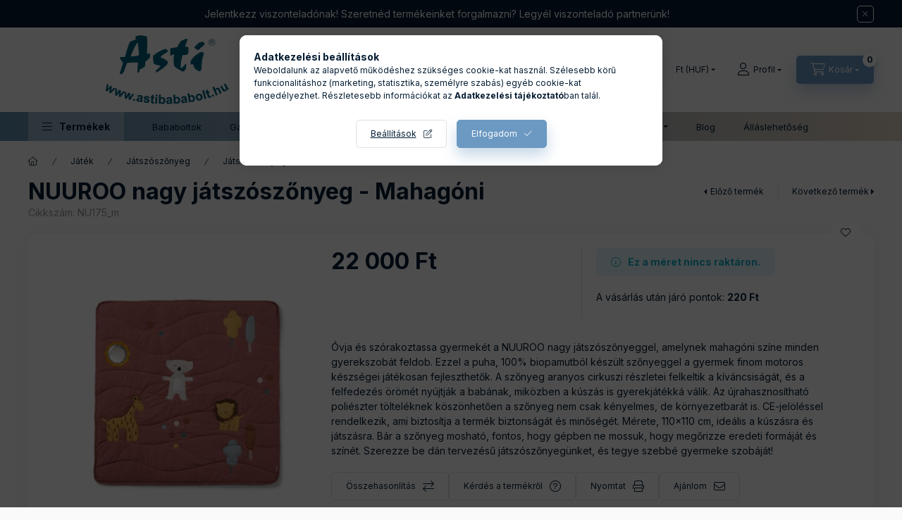

--- FILE ---
content_type: application/javascript
request_url: https://tracking.retargeting.app/v3/rareq/ra.ev?k=M8B0XCFZKIG5XI&t=ev&d=https%3A%2F%2Fwww.astibababolt.hu%2FNUUROO-nagy-jatszoszonyeg-Mahagoni&bws=Chrome%20131&cm=send_product&id=NU175_m&name=NUUROO%20nagy%20j%C3%A1tsz%C3%B3sz%C5%91nyeg%20-%20%20Mahag%C3%B3ni&url=https%3A%2F%2Fwww.astibababolt.hu%2FNUUROO-nagy-jatszoszonyeg-Mahagoni&img=https%3A%2F%2Fwww.astibababolt.hu%2Fimg%2F8909%2FNU175_m%2F500x500%2FNU175_m.webp&price=22000&promo=0&cat[0][i]=999946&cat[0][n]=J%C3%A1tsz%C3%B3sz%C5%91nyeg&cat[0][p]=531204&cat[0][bc][0][i]=531204&cat[0][bc][0][n]=J%C3%A1tsz%C3%B3sz%C5%91nyeg&cat[0][bc][0][p]=460969&cat[0][bc][1][i]=460969&cat[0][bc][1][n]=J%C3%A1t%C3%A9k&cat[0][bc][1][p]=0&hasv=0&stock=0&callback=0&agid=696d99fe679e9e0ce78b73dd&sesid=696d99fe679e9e0ce78b73de
body_size: 29
content:
_ra.response({"agid": "696d99fe679e9e0ce78b73dd", "sesid": "696d99fe679e9e0ce78b73de", "email": undefined, "callback": 0, "errors": [], "log": [], "req": "sendProduct"});

--- FILE ---
content_type: application/javascript
request_url: https://tracking.retargeting.app/v3/rareq/ra.ev?k=M8B0XCFZKIG5XI&t=ev&d=https%3A%2F%2Fwww.astibababolt.hu%2FNUUROO-nagy-jatszoszonyeg-Mahagoni&bws=Chrome%20131&cm=time_spent&id=NU175_m&code=time_spent_0_10&callback=0&agid=696d99fe679e9e0ce78b73dd&sesid=696d99fe679e9e0ce78b73de
body_size: 21
content:
_ra.response({"agid": "696d99fe679e9e0ce78b73dd", "sesid": "696d99fe679e9e0ce78b73de", "email": undefined, "callback": 0, "errors": [], "log": [], "req": ""});

--- FILE ---
content_type: application/javascript
request_url: https://tracking.retargeting.app/v3/rareq/ra.ev?k=M8B0XCFZKIG5XI&t=ev&d=https%3A%2F%2Fwww.astibababolt.hu%2FNUUROO-nagy-jatszoszonyeg-Mahagoni&bws=Chrome%20131&cm=set_cart_url&cart_url=https%3A%2F%2Fwww.astibababolt.hu%2Fshop_cart.php&required=1&callback=0&agid=696d99fe679e9e0ce78b73dd&sesid=696d99fe679e9e0ce78b73de
body_size: 30
content:
_ra.response({"agid": "696d99fe679e9e0ce78b73dd", "sesid": "696d99fe679e9e0ce78b73de", "email": undefined, "callback": 0, "errors": [], "log": [], "req": "setCartUrl"});

--- FILE ---
content_type: application/javascript
request_url: https://tracking.retargeting.app/v3/rareq/ra.ev?k=M8B0XCFZKIG5XI&t=ev&d=https%3A%2F%2Fwww.astibababolt.hu%2FNUUROO-nagy-jatszoszonyeg-Mahagoni&bws=Chrome%20131&cm=time_on_site&tmsp_sid=&tmsp_pos=0&tmsp_sec=0&callback=0&agid=696d99fe679e9e0ce78b73dd&sesid=696d99fe679e9e0ce78b73de
body_size: 21
content:
_ra.response({"agid": "696d99fe679e9e0ce78b73dd", "sesid": "696d99fe679e9e0ce78b73de", "email": undefined, "callback": 0, "errors": [], "log": [], "req": ""});

--- FILE ---
content_type: application/javascript
request_url: https://tracking.retargeting.app/v3/rareq/ra.ev?k=M8B0XCFZKIG5XI&t=ev&d=https%3A%2F%2Fwww.astibababolt.hu%2FNUUROO-nagy-jatszoszonyeg-Mahagoni&bws=Chrome%20131&cm=set_last_url&url=https%3A%2F%2Fwww.astibababolt.hu%2FNUUROO-nagy-jatszoszonyeg-Mahagoni&callback=0&agid=undefined&sesid=undefined
body_size: 22
content:
_ra.response({"agid": "696d99fe679e9e0ce78b73dd", "sesid": "696d99fe679e9e0ce78b73de", "email": undefined, "callback": 0, "errors": [], "log": [], "req": ""});